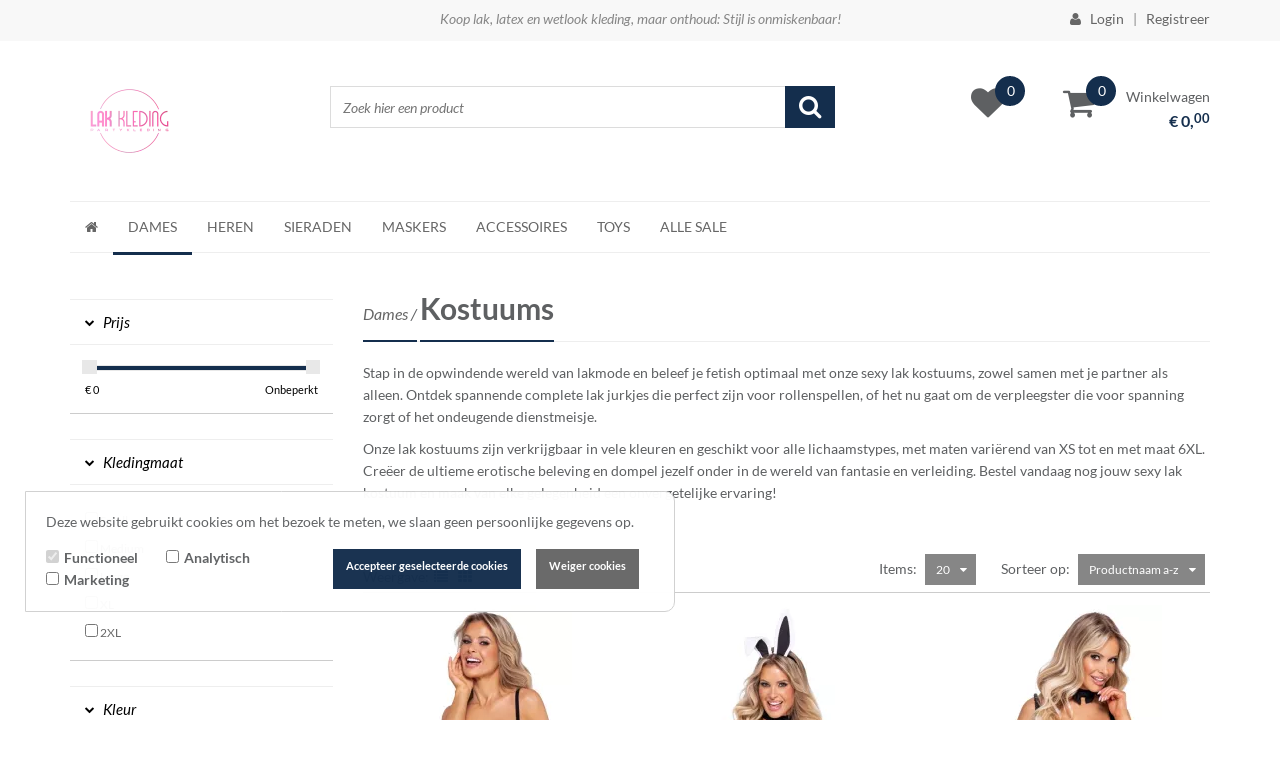

--- FILE ---
content_type: text/xml; charset="utf-8"
request_url: https://www.lakkleding.net/website/Includes/AjaxFunctions/WebsiteAjaxHandler.php?Show=ProductCategory
body_size: 3728
content:
<?xml version="1.0" encoding="utf-8" ?><xjx><cmd n="as" t="ProductContainer" p="innerHTML"><![CDATA[					
	<div class="row">
		<div class="col-xs-12">
			<div class="row">
				<div class="martoni-category-grid martoni-category-nocanvas">
																	<div class="col-xs-12 col-sm-4 martoni-product-item">
							<div class="img-container img-container1">
																																<a href="https://www.lakkleding.net/2-Delig-dienstmeidkostuum-">
									

                                                                                                                            
                                        										<!-- ratio:  Rectangle -->
										<picture>
																																				<source type="image/webp" media="(max-width: 767px)" data-srcset="https://www.lakkleding.net/Files/10/230000/230639/ProductPhotos/350x466/2337714683.jpg.webp">
													<source media="(max-width: 767px)" data-srcset="https://www.lakkleding.net/Files/10/230000/230639/ProductPhotos/350x466/2337714683.jpg">
																																																<source type="image/webp" media="(max-width: 991px)" data-srcset="https://www.lakkleding.net/Files/10/230000/230639/ProductPhotos/263x350/2337714683.jpg.webp">
													<source media="(max-width: 991px)" data-srcset="https://www.lakkleding.net/Files/10/230000/230639/ProductPhotos/263x350/2337714683.jpg">
																																																<source type="image/webp" media="(max-width: 1199px)" data-srcset="https://www.lakkleding.net/Files/10/230000/230639/ProductPhotos/213x284/2337714683.jpg.webp">
													<source media="(max-width: 1199px)" data-srcset="https://www.lakkleding.net/Files/10/230000/230639/ProductPhotos/213x284/2337714683.jpg">
																																																<source type="image/webp" media="(min-width: 1200px)" data-srcset="https://www.lakkleding.net/Files/10/230000/230639/ProductPhotos/263x351/2337714683.jpg.webp">
													<img data-src="https://www.lakkleding.net/Files/10/230000/230639/ProductPhotos/263x351/2337714683.jpg" class="img-product-resize lazyload" alt="2-Delig dienstmeidkostuum" title="2-Delig dienstmeidkostuum">
                                                																					</picture>
																	</a>
							</div>
							<div class="martoni-product-text martoni-product-text1">
								<a href="https://www.lakkleding.net/2-Delig-dienstmeidkostuum-" class="product-name"><strong>2-Delig dienstmeidkostuum   </strong></a>
								<br>
								2-delig dienstmeidkostuum. Dit pikante setje bestaat uit een open bustier en een crotchless jarretel-slip, gemaakt van zacht, rekbaar materiaal voor een...
							</div>

							<div class="price-block">
                                																												<div class="incl-price">
											<span class="price price1">
																																																			54,<span class="decimals">95</span>
																							</span>
																						<small>incl. btw</small>
										</div>
									                                								<div class="icon-block">
									<span class="martoni-icon-more-info">
										<a class="hook_ShowProduct" data-product-id="896796293" href="https://www.lakkleding.net/2-Delig-dienstmeidkostuum-"><i class="fa fa-search"></i></a>
									</span>
																	</div>
								<div class="clearfix"></div>
							</div>
                                                        						</div>
																	<div class="col-xs-12 col-sm-4 martoni-product-item">
							<div class="img-container img-container1">
																																<a href="https://www.lakkleding.net/3-delig-bunny-kostuum">
									

                                                                                                                            
                                        										<!-- ratio:  Rectangle -->
										<picture>
																																				<source type="image/webp" media="(max-width: 767px)" data-srcset="https://www.lakkleding.net/Files/10/230000/230639/ProductPhotos/350x466/2337714866.jpg.webp">
													<source media="(max-width: 767px)" data-srcset="https://www.lakkleding.net/Files/10/230000/230639/ProductPhotos/350x466/2337714866.jpg">
																																																<source type="image/webp" media="(max-width: 991px)" data-srcset="https://www.lakkleding.net/Files/10/230000/230639/ProductPhotos/263x350/2337714866.jpg.webp">
													<source media="(max-width: 991px)" data-srcset="https://www.lakkleding.net/Files/10/230000/230639/ProductPhotos/263x350/2337714866.jpg">
																																																<source type="image/webp" media="(max-width: 1199px)" data-srcset="https://www.lakkleding.net/Files/10/230000/230639/ProductPhotos/213x284/2337714866.jpg.webp">
													<source media="(max-width: 1199px)" data-srcset="https://www.lakkleding.net/Files/10/230000/230639/ProductPhotos/213x284/2337714866.jpg">
																																																<source type="image/webp" media="(min-width: 1200px)" data-srcset="https://www.lakkleding.net/Files/10/230000/230639/ProductPhotos/263x351/2337714866.jpg.webp">
													<img data-src="https://www.lakkleding.net/Files/10/230000/230639/ProductPhotos/263x351/2337714866.jpg" class="img-product-resize lazyload" alt="3-delig bunny kostuum" title="3-delig bunny kostuum">
                                                																					</picture>
																	</a>
							</div>
							<div class="martoni-product-text martoni-product-text1">
								<a href="https://www.lakkleding.net/3-delig-bunny-kostuum" class="product-name"><strong>3-delig bunny kostuum</strong></a>
								<br>
								Kruip in de huid van een onweerstaanbare verleidster met dit 3-delig bunny kostuum. Dit stijlvolle setje bestaat uit een strapless jarretelbody, een choker...
							</div>

							<div class="price-block">
                                																												<div class="incl-price">
											<span class="price price1">
																																																			79,<span class="decimals">95</span>
																							</span>
																						<small>incl. btw</small>
										</div>
									                                								<div class="icon-block">
									<span class="martoni-icon-more-info">
										<a class="hook_ShowProduct" data-product-id="896796320" href="https://www.lakkleding.net/3-delig-bunny-kostuum"><i class="fa fa-search"></i></a>
									</span>
																	</div>
								<div class="clearfix"></div>
							</div>
                                                        						</div>
																	<div class="col-xs-12 col-sm-4 martoni-product-item">
							<div class="img-container img-container1">
																																<a href="https://www.lakkleding.net/3-Delig-dienstmeidkostuum">
									

                                                                                                                            
                                        										<!-- ratio:  Rectangle -->
										<picture>
																																				<source type="image/webp" media="(max-width: 767px)" data-srcset="https://www.lakkleding.net/Files/10/230000/230639/ProductPhotos/350x466/2337718193.jpg.webp">
													<source media="(max-width: 767px)" data-srcset="https://www.lakkleding.net/Files/10/230000/230639/ProductPhotos/350x466/2337718193.jpg">
																																																<source type="image/webp" media="(max-width: 991px)" data-srcset="https://www.lakkleding.net/Files/10/230000/230639/ProductPhotos/263x350/2337718193.jpg.webp">
													<source media="(max-width: 991px)" data-srcset="https://www.lakkleding.net/Files/10/230000/230639/ProductPhotos/263x350/2337718193.jpg">
																																																<source type="image/webp" media="(max-width: 1199px)" data-srcset="https://www.lakkleding.net/Files/10/230000/230639/ProductPhotos/213x284/2337718193.jpg.webp">
													<source media="(max-width: 1199px)" data-srcset="https://www.lakkleding.net/Files/10/230000/230639/ProductPhotos/213x284/2337718193.jpg">
																																																<source type="image/webp" media="(min-width: 1200px)" data-srcset="https://www.lakkleding.net/Files/10/230000/230639/ProductPhotos/263x351/2337718193.jpg.webp">
													<img data-src="https://www.lakkleding.net/Files/10/230000/230639/ProductPhotos/263x351/2337718193.jpg" class="img-product-resize lazyload" alt="3-Delig dienstmeidkostuum" title="3-Delig dienstmeidkostuum">
                                                																					</picture>
																	</a>
							</div>
							<div class="martoni-product-text martoni-product-text1">
								<a href="https://www.lakkleding.net/3-Delig-dienstmeidkostuum" class="product-name"><strong>3-Delig dienstmeidkostuum</strong></a>
								<br>
								Word de ultieme verleidelijke dienstmeid met dit 3-delig dienstmeidkostuum. De set bestaat uit een jarretelbody, een schattig wit schortje en een choker.
							</div>

							<div class="price-block">
                                																												<div class="incl-price">
											<span class="price price1">
																																																			64,<span class="decimals">95</span>
																							</span>
																						<small>incl. btw</small>
										</div>
									                                								<div class="icon-block">
									<span class="martoni-icon-more-info">
										<a class="hook_ShowProduct" data-product-id="896796956" href="https://www.lakkleding.net/3-Delig-dienstmeidkostuum"><i class="fa fa-search"></i></a>
									</span>
																	</div>
								<div class="clearfix"></div>
							</div>
                                                        						</div>
																	<div class="col-xs-12 col-sm-4 martoni-product-item">
							<div class="img-container img-container1">
																																<a href="https://www.lakkleding.net/4-delige-popstar-set">
									

                                                                                                                            
                                        										<!-- ratio:  Rectangle -->
										<picture>
																																				<source type="image/webp" media="(max-width: 767px)" data-srcset="https://www.lakkleding.net/Files/10/230000/230639/ProductPhotos/350x466/2337718475.jpg.webp">
													<source media="(max-width: 767px)" data-srcset="https://www.lakkleding.net/Files/10/230000/230639/ProductPhotos/350x466/2337718475.jpg">
																																																<source type="image/webp" media="(max-width: 991px)" data-srcset="https://www.lakkleding.net/Files/10/230000/230639/ProductPhotos/263x350/2337718475.jpg.webp">
													<source media="(max-width: 991px)" data-srcset="https://www.lakkleding.net/Files/10/230000/230639/ProductPhotos/263x350/2337718475.jpg">
																																																<source type="image/webp" media="(max-width: 1199px)" data-srcset="https://www.lakkleding.net/Files/10/230000/230639/ProductPhotos/213x284/2337718475.jpg.webp">
													<source media="(max-width: 1199px)" data-srcset="https://www.lakkleding.net/Files/10/230000/230639/ProductPhotos/213x284/2337718475.jpg">
																																																<source type="image/webp" media="(min-width: 1200px)" data-srcset="https://www.lakkleding.net/Files/10/230000/230639/ProductPhotos/263x351/2337718475.jpg.webp">
													<img data-src="https://www.lakkleding.net/Files/10/230000/230639/ProductPhotos/263x351/2337718475.jpg" class="img-product-resize lazyload" alt="4-delige popstar set" title="4-delige popstar set">
                                                																					</picture>
																	</a>
							</div>
							<div class="martoni-product-text martoni-product-text1">
								<a href="https://www.lakkleding.net/4-delige-popstar-set" class="product-name"><strong>4-delige popstar set</strong></a>
								<br>
								Trek alle aandacht naar je toe met deze 4-delige popstar-achtige outfit. De set bestaat uit een strakke stropdas, een korte top, een minirok en crotchless slip
							</div>

							<div class="price-block">
                                																												<div class="incl-price">
											<span class="price price1">
																																																			69,<span class="decimals">95</span>
																							</span>
																						<small>incl. btw</small>
										</div>
									                                								<div class="icon-block">
									<span class="martoni-icon-more-info">
										<a class="hook_ShowProduct" data-product-id="896796986" href="https://www.lakkleding.net/4-delige-popstar-set"><i class="fa fa-search"></i></a>
									</span>
																	</div>
								<div class="clearfix"></div>
							</div>
                                                        						</div>
																	<div class="col-xs-12 col-sm-4 martoni-product-item">
							<div class="img-container img-container1">
																																<a href="https://www.lakkleding.net/Dominatrix-jurkje-met-zweepje">
									

                                                                                                                            
                                        										<!-- ratio:  Rectangle -->
										<picture>
																																				<source type="image/webp" media="(max-width: 767px)" data-srcset="https://www.lakkleding.net/Files/10/230000/230639/ProductPhotos/350x466/2337759488.jpg.webp">
													<source media="(max-width: 767px)" data-srcset="https://www.lakkleding.net/Files/10/230000/230639/ProductPhotos/350x466/2337759488.jpg">
																																																<source type="image/webp" media="(max-width: 991px)" data-srcset="https://www.lakkleding.net/Files/10/230000/230639/ProductPhotos/263x350/2337759488.jpg.webp">
													<source media="(max-width: 991px)" data-srcset="https://www.lakkleding.net/Files/10/230000/230639/ProductPhotos/263x350/2337759488.jpg">
																																																<source type="image/webp" media="(max-width: 1199px)" data-srcset="https://www.lakkleding.net/Files/10/230000/230639/ProductPhotos/213x284/2337759488.jpg.webp">
													<source media="(max-width: 1199px)" data-srcset="https://www.lakkleding.net/Files/10/230000/230639/ProductPhotos/213x284/2337759488.jpg">
																																																<source type="image/webp" media="(min-width: 1200px)" data-srcset="https://www.lakkleding.net/Files/10/230000/230639/ProductPhotos/263x351/2337759488.jpg.webp">
													<img data-src="https://www.lakkleding.net/Files/10/230000/230639/ProductPhotos/263x351/2337759488.jpg" class="img-product-resize lazyload" alt="Dominatrix jurkje met zweepje" title="Dominatrix jurkje met zweepje">
                                                																					</picture>
																	</a>
							</div>
							<div class="martoni-product-text martoni-product-text1">
								<a href="https://www.lakkleding.net/Dominatrix-jurkje-met-zweepje" class="product-name"><strong>Dominatrix jurkje met zweepje</strong></a>
								<br>
								Stap in de wereld van verleiding en controle met dit Dominatrix jurkje met zweepje. Deze set bestaat uit een korte jarreteljurk en een stijlvol klein zweepje.
							</div>

							<div class="price-block">
                                																												<div class="incl-price">
											<span class="price price1">
																																																			89,<span class="decimals">95</span>
																							</span>
																						<small>incl. btw</small>
										</div>
									                                								<div class="icon-block">
									<span class="martoni-icon-more-info">
										<a class="hook_ShowProduct" data-product-id="896800940" href="https://www.lakkleding.net/Dominatrix-jurkje-met-zweepje"><i class="fa fa-search"></i></a>
									</span>
																	</div>
								<div class="clearfix"></div>
							</div>
                                                        						</div>
																	<div class="col-xs-12 col-sm-4 martoni-product-item">
							<div class="img-container img-container1">
																																<a href="https://www.lakkleding.net/Lak-jurkje-serveerster">
									

                                                                                                                            
                                        										<!-- ratio:  Rectangle -->
										<picture>
																																				<source type="image/webp" media="(max-width: 767px)" data-srcset="https://www.lakkleding.net/Files/10/230000/230639/ProductPhotos/350x466/2006947968.jpg.webp">
													<source media="(max-width: 767px)" data-srcset="https://www.lakkleding.net/Files/10/230000/230639/ProductPhotos/350x466/2006947968.jpg">
																																																<source type="image/webp" media="(max-width: 991px)" data-srcset="https://www.lakkleding.net/Files/10/230000/230639/ProductPhotos/263x350/2006947968.jpg.webp">
													<source media="(max-width: 991px)" data-srcset="https://www.lakkleding.net/Files/10/230000/230639/ProductPhotos/263x350/2006947968.jpg">
																																																<source type="image/webp" media="(max-width: 1199px)" data-srcset="https://www.lakkleding.net/Files/10/230000/230639/ProductPhotos/213x284/2006947968.jpg.webp">
													<source media="(max-width: 1199px)" data-srcset="https://www.lakkleding.net/Files/10/230000/230639/ProductPhotos/213x284/2006947968.jpg">
																																																<source type="image/webp" media="(min-width: 1200px)" data-srcset="https://www.lakkleding.net/Files/10/230000/230639/ProductPhotos/263x351/2006947968.jpg.webp">
													<img data-src="https://www.lakkleding.net/Files/10/230000/230639/ProductPhotos/263x351/2006947968.jpg" class="img-product-resize lazyload" alt="Lak jurkje serveerster" title="Lak jurkje serveerster">
                                                																					</picture>
																	</a>
							</div>
							<div class="martoni-product-text martoni-product-text1">
								<a href="https://www.lakkleding.net/Lak-jurkje-serveerster" class="product-name"><strong>Lak jurkje serveerster</strong></a>
								<br>
								Lak jurkje serveerster. Service en verleiding gaan hand in hand met dit zwart witte lak jurkje met witte kraag en schort. Aan de onderkant een kanten witte...
							</div>

							<div class="price-block">
                                																												<div class="incl-price">
											<span class="price price1">
																																																			99,<span class="decimals">95</span>
																							</span>
																						<small>incl. btw</small>
										</div>
									                                								<div class="icon-block">
									<span class="martoni-icon-more-info">
										<a class="hook_ShowProduct" data-product-id="403206416" href="https://www.lakkleding.net/Lak-jurkje-serveerster"><i class="fa fa-search"></i></a>
									</span>
																	</div>
								<div class="clearfix"></div>
							</div>
                                                        						</div>
																	<div class="col-xs-12 col-sm-4 martoni-product-item">
							<div class="img-container img-container1">
																																<a href="https://www.lakkleding.net/Lak-serveerster-jurkje">
									

                                                                                                                            
                                        										<!-- ratio:  Rectangle -->
										<picture>
																																				<source type="image/webp" media="(max-width: 767px)" data-srcset="https://www.lakkleding.net/Files/10/230000/230639/ProductPhotos/350x466/1142487281.jpg.webp">
													<source media="(max-width: 767px)" data-srcset="https://www.lakkleding.net/Files/10/230000/230639/ProductPhotos/350x466/1142487281.jpg">
																																																<source type="image/webp" media="(max-width: 991px)" data-srcset="https://www.lakkleding.net/Files/10/230000/230639/ProductPhotos/263x350/1142487281.jpg.webp">
													<source media="(max-width: 991px)" data-srcset="https://www.lakkleding.net/Files/10/230000/230639/ProductPhotos/263x350/1142487281.jpg">
																																																<source type="image/webp" media="(max-width: 1199px)" data-srcset="https://www.lakkleding.net/Files/10/230000/230639/ProductPhotos/213x284/1142487281.jpg.webp">
													<source media="(max-width: 1199px)" data-srcset="https://www.lakkleding.net/Files/10/230000/230639/ProductPhotos/213x284/1142487281.jpg">
																																																<source type="image/webp" media="(min-width: 1200px)" data-srcset="https://www.lakkleding.net/Files/10/230000/230639/ProductPhotos/263x351/1142487281.jpg.webp">
													<img data-src="https://www.lakkleding.net/Files/10/230000/230639/ProductPhotos/263x351/1142487281.jpg" class="img-product-resize lazyload" alt="Lak serveerster jurkje" title="Lak serveerster jurkje">
                                                																					</picture>
																	</a>
							</div>
							<div class="martoni-product-text martoni-product-text1">
								<a href="https://www.lakkleding.net/Lak-serveerster-jurkje" class="product-name"><strong>Lak serveerster jurkje</strong></a>
								<br>
								Lak serveerster jurkje. Een lak uniform bestaande uit een sexy kort lak jurkje en kanten schort en hoofddeksel. Het jurkje heeft korte mouwen, een rits en...
							</div>

							<div class="price-block">
                                																												<div class="incl-price">
											<span class="price price1">
																																																			59,<span class="decimals">95</span>
																							</span>
																						<small>incl. btw</small>
										</div>
									                                								<div class="icon-block">
									<span class="martoni-icon-more-info">
										<a class="hook_ShowProduct" data-product-id="403575041" href="https://www.lakkleding.net/Lak-serveerster-jurkje"><i class="fa fa-search"></i></a>
									</span>
																	</div>
								<div class="clearfix"></div>
							</div>
                                                        						</div>
																	<div class="col-xs-12 col-sm-4 martoni-product-item">
							<div class="img-container img-container1">
																																<a href="https://www.lakkleding.net/Lak-zuster-outfit">
									

                                                                                                                            
                                        										<!-- ratio:  Rectangle -->
										<picture>
																																				<source type="image/webp" media="(max-width: 767px)" data-srcset="https://www.lakkleding.net/Files/10/230000/230639/ProductPhotos/350x466/1882154778.jpg.webp">
													<source media="(max-width: 767px)" data-srcset="https://www.lakkleding.net/Files/10/230000/230639/ProductPhotos/350x466/1882154778.jpg">
																																																<source type="image/webp" media="(max-width: 991px)" data-srcset="https://www.lakkleding.net/Files/10/230000/230639/ProductPhotos/263x350/1882154778.jpg.webp">
													<source media="(max-width: 991px)" data-srcset="https://www.lakkleding.net/Files/10/230000/230639/ProductPhotos/263x350/1882154778.jpg">
																																																<source type="image/webp" media="(max-width: 1199px)" data-srcset="https://www.lakkleding.net/Files/10/230000/230639/ProductPhotos/213x284/1882154778.jpg.webp">
													<source media="(max-width: 1199px)" data-srcset="https://www.lakkleding.net/Files/10/230000/230639/ProductPhotos/213x284/1882154778.jpg">
																																																<source type="image/webp" media="(min-width: 1200px)" data-srcset="https://www.lakkleding.net/Files/10/230000/230639/ProductPhotos/263x351/1882154778.jpg.webp">
													<img data-src="https://www.lakkleding.net/Files/10/230000/230639/ProductPhotos/263x351/1882154778.jpg" class="img-product-resize lazyload" alt="Lak zuster outfit" title="Lak zuster outfit">
                                                																					</picture>
																	</a>
							</div>
							<div class="martoni-product-text martoni-product-text1">
								<a href="https://www.lakkleding.net/Lak-zuster-outfit" class="product-name"><strong>Lak zuster outfit</strong></a>
								<br>
								Lak zuster outfit. Leuk en speels in de kleuren rood met wit lak zuster uniform. Kort jurkje met aan de voorkant een ritssluiting. Inclusief het zuster...
							</div>

							<div class="price-block">
                                																												<div class="incl-price">
											<span class="price price1">
																																																			79,<span class="decimals">95</span>
																							</span>
																						<small>incl. btw</small>
										</div>
									                                								<div class="icon-block">
									<span class="martoni-icon-more-info">
										<a class="hook_ShowProduct" data-product-id="404309791" href="https://www.lakkleding.net/Lak-zuster-outfit"><i class="fa fa-search"></i></a>
									</span>
																	</div>
								<div class="clearfix"></div>
							</div>
                                                        						</div>
																	<div class="col-xs-12 col-sm-4 martoni-product-item">
							<div class="img-container img-container1">
																																<a href="https://www.lakkleding.net/Serveerster-body-met-jarretels">
									

                                                                                                                            
                                        										<!-- ratio:  Rectangle -->
										<picture>
																																				<source type="image/webp" media="(max-width: 767px)" data-srcset="https://www.lakkleding.net/Files/10/230000/230639/ProductPhotos/350x466/2337759311.jpg.webp">
													<source media="(max-width: 767px)" data-srcset="https://www.lakkleding.net/Files/10/230000/230639/ProductPhotos/350x466/2337759311.jpg">
																																																<source type="image/webp" media="(max-width: 991px)" data-srcset="https://www.lakkleding.net/Files/10/230000/230639/ProductPhotos/263x350/2337759311.jpg.webp">
													<source media="(max-width: 991px)" data-srcset="https://www.lakkleding.net/Files/10/230000/230639/ProductPhotos/263x350/2337759311.jpg">
																																																<source type="image/webp" media="(max-width: 1199px)" data-srcset="https://www.lakkleding.net/Files/10/230000/230639/ProductPhotos/213x284/2337759311.jpg.webp">
													<source media="(max-width: 1199px)" data-srcset="https://www.lakkleding.net/Files/10/230000/230639/ProductPhotos/213x284/2337759311.jpg">
																																																<source type="image/webp" media="(min-width: 1200px)" data-srcset="https://www.lakkleding.net/Files/10/230000/230639/ProductPhotos/263x351/2337759311.jpg.webp">
													<img data-src="https://www.lakkleding.net/Files/10/230000/230639/ProductPhotos/263x351/2337759311.jpg" class="img-product-resize lazyload" alt="Serveerster body met jarretels" title="Serveerster body met jarretels">
                                                																					</picture>
																	</a>
							</div>
							<div class="martoni-product-text martoni-product-text1">
								<a href="https://www.lakkleding.net/Serveerster-body-met-jarretels" class="product-name"><strong>Serveerster body met jarretels</strong></a>
								<br>
								Laat je verleidelijkste kant zien in deze sexy serveerster body. Deze outfit bestaat uit een zachte, rekbare body met jarretels en een wit schortje met...
							</div>

							<div class="price-block">
                                																												<div class="incl-price">
											<span class="price price1">
																																																			69,<span class="decimals">95</span>
																							</span>
																						<small>incl. btw</small>
										</div>
									                                								<div class="icon-block">
									<span class="martoni-icon-more-info">
										<a class="hook_ShowProduct" data-product-id="896800919" href="https://www.lakkleding.net/Serveerster-body-met-jarretels"><i class="fa fa-search"></i></a>
									</span>
																	</div>
								<div class="clearfix"></div>
							</div>
                                                        						</div>
																	<div class="col-xs-12 col-sm-4 martoni-product-item">
							<div class="img-container img-container1">
																																<a href="https://www.lakkleding.net/Verleidelijke-politiejurk">
									

                                                                                                                            
                                        										<!-- ratio:  Rectangle -->
										<picture>
																																				<source type="image/webp" media="(max-width: 767px)" data-srcset="https://www.lakkleding.net/Files/10/230000/230639/ProductPhotos/350x466/2337715184.jpg.webp">
													<source media="(max-width: 767px)" data-srcset="https://www.lakkleding.net/Files/10/230000/230639/ProductPhotos/350x466/2337715184.jpg">
																																																<source type="image/webp" media="(max-width: 991px)" data-srcset="https://www.lakkleding.net/Files/10/230000/230639/ProductPhotos/263x350/2337715184.jpg.webp">
													<source media="(max-width: 991px)" data-srcset="https://www.lakkleding.net/Files/10/230000/230639/ProductPhotos/263x350/2337715184.jpg">
																																																<source type="image/webp" media="(max-width: 1199px)" data-srcset="https://www.lakkleding.net/Files/10/230000/230639/ProductPhotos/213x284/2337715184.jpg.webp">
													<source media="(max-width: 1199px)" data-srcset="https://www.lakkleding.net/Files/10/230000/230639/ProductPhotos/213x284/2337715184.jpg">
																																																<source type="image/webp" media="(min-width: 1200px)" data-srcset="https://www.lakkleding.net/Files/10/230000/230639/ProductPhotos/263x351/2337715184.jpg.webp">
													<img data-src="https://www.lakkleding.net/Files/10/230000/230639/ProductPhotos/263x351/2337715184.jpg" class="img-product-resize lazyload" alt="Verleidelijke politiejurk" title="Verleidelijke politiejurk">
                                                																					</picture>
																	</a>
							</div>
							<div class="martoni-product-text martoni-product-text1">
								<a href="https://www.lakkleding.net/Verleidelijke-politiejurk" class="product-name"><strong>Verleidelijke politiejurk</strong></a>
								<br>
								Ben jij klaar voor een hete arrestatie? In deze verleidelijke politiejurk ben jij degene die de regels bepaalt. Deze nauwsluitende jurk in politie-look is...
							</div>

							<div class="price-block">
                                																												<div class="incl-price">
											<span class="price price1">
																																																			69,<span class="decimals">95</span>
																							</span>
																						<small>incl. btw</small>
										</div>
									                                								<div class="icon-block">
									<span class="martoni-icon-more-info">
										<a class="hook_ShowProduct" data-product-id="896796443" href="https://www.lakkleding.net/Verleidelijke-politiejurk"><i class="fa fa-search"></i></a>
									</span>
																	</div>
								<div class="clearfix"></div>
							</div>
                                                        						</div>
																	<div class="col-xs-12 col-sm-4 martoni-product-item">
							<div class="img-container img-container1">
																																<a href="https://www.lakkleding.net/Verleidelijke-verpleegster-look">
									

                                                                                                                            
                                        										<!-- ratio:  Rectangle -->
										<picture>
																																				<source type="image/webp" media="(max-width: 767px)" data-srcset="https://www.lakkleding.net/Files/10/230000/230639/ProductPhotos/350x466/2337716366.jpg.webp">
													<source media="(max-width: 767px)" data-srcset="https://www.lakkleding.net/Files/10/230000/230639/ProductPhotos/350x466/2337716366.jpg">
																																																<source type="image/webp" media="(max-width: 991px)" data-srcset="https://www.lakkleding.net/Files/10/230000/230639/ProductPhotos/263x350/2337716366.jpg.webp">
													<source media="(max-width: 991px)" data-srcset="https://www.lakkleding.net/Files/10/230000/230639/ProductPhotos/263x350/2337716366.jpg">
																																																<source type="image/webp" media="(max-width: 1199px)" data-srcset="https://www.lakkleding.net/Files/10/230000/230639/ProductPhotos/213x284/2337716366.jpg.webp">
													<source media="(max-width: 1199px)" data-srcset="https://www.lakkleding.net/Files/10/230000/230639/ProductPhotos/213x284/2337716366.jpg">
																																																<source type="image/webp" media="(min-width: 1200px)" data-srcset="https://www.lakkleding.net/Files/10/230000/230639/ProductPhotos/263x351/2337716366.jpg.webp">
													<img data-src="https://www.lakkleding.net/Files/10/230000/230639/ProductPhotos/263x351/2337716366.jpg" class="img-product-resize lazyload" alt="Verleidelijke verpleegster look" title="Verleidelijke verpleegster look">
                                                																					</picture>
																	</a>
							</div>
							<div class="martoni-product-text martoni-product-text1">
								<a href="https://www.lakkleding.net/Verleidelijke-verpleegster-look" class="product-name"><strong>Verleidelijke verpleegster look</strong></a>
								<br>
								Tijd voor je volgende patiënt... Deze witte basque met string is de perfecte outfit voor dokter- en verpleegstersrollenspel. 
							</div>

							<div class="price-block">
                                																												<div class="incl-price">
											<span class="price price1">
																																																			49,<span class="decimals">95</span>
																							</span>
																						<small>incl. btw</small>
										</div>
									                                								<div class="icon-block">
									<span class="martoni-icon-more-info">
										<a class="hook_ShowProduct" data-product-id="896796629" href="https://www.lakkleding.net/Verleidelijke-verpleegster-look"><i class="fa fa-search"></i></a>
									</span>
																	</div>
								<div class="clearfix"></div>
							</div>
                                                        						</div>
																	<div class="col-xs-12 col-sm-4 martoni-product-item">
							<div class="img-container img-container1">
																																<a href="https://www.lakkleding.net/Verpleegstersjurk-met-jarretels-en-kapje">
									

                                                                                                                            
                                        										<!-- ratio:  Rectangle -->
										<picture>
																																				<source type="image/webp" media="(max-width: 767px)" data-srcset="https://www.lakkleding.net/Files/10/230000/230639/ProductPhotos/350x466/2337717563.jpg.webp">
													<source media="(max-width: 767px)" data-srcset="https://www.lakkleding.net/Files/10/230000/230639/ProductPhotos/350x466/2337717563.jpg">
																																																<source type="image/webp" media="(max-width: 991px)" data-srcset="https://www.lakkleding.net/Files/10/230000/230639/ProductPhotos/263x350/2337717563.jpg.webp">
													<source media="(max-width: 991px)" data-srcset="https://www.lakkleding.net/Files/10/230000/230639/ProductPhotos/263x350/2337717563.jpg">
																																																<source type="image/webp" media="(max-width: 1199px)" data-srcset="https://www.lakkleding.net/Files/10/230000/230639/ProductPhotos/213x284/2337717563.jpg.webp">
													<source media="(max-width: 1199px)" data-srcset="https://www.lakkleding.net/Files/10/230000/230639/ProductPhotos/213x284/2337717563.jpg">
																																																<source type="image/webp" media="(min-width: 1200px)" data-srcset="https://www.lakkleding.net/Files/10/230000/230639/ProductPhotos/263x351/2337717563.jpg.webp">
													<img data-src="https://www.lakkleding.net/Files/10/230000/230639/ProductPhotos/263x351/2337717563.jpg" class="img-product-resize lazyload" alt="Verpleegstersjurk met jarretels en kapje" title="Verpleegstersjurk met jarretels en kapje">
                                                																					</picture>
																	</a>
							</div>
							<div class="martoni-product-text martoni-product-text1">
								<a href="https://www.lakkleding.net/Verpleegstersjurk-met-jarretels-en-kapje" class="product-name"><strong>Verpleegstersjurk met jarretels en kapje</strong></a>
								<br>
								Maak indruk met deze ondeugende verpleegstersjurk met jarretels en kapje die perfect is voor rollenspel, themafeesten of spannende avonden thuis. 
							</div>

							<div class="price-block">
                                																												<div class="incl-price">
											<span class="price price1">
																																																			54,<span class="decimals">95</span>
																							</span>
																						<small>incl. btw</small>
										</div>
									                                								<div class="icon-block">
									<span class="martoni-icon-more-info">
										<a class="hook_ShowProduct" data-product-id="896796902" href="https://www.lakkleding.net/Verpleegstersjurk-met-jarretels-en-kapje"><i class="fa fa-search"></i></a>
									</span>
																	</div>
								<div class="clearfix"></div>
							</div>
                                                        						</div>
																	<div class="col-xs-12 col-sm-4 martoni-product-item">
							<div class="img-container img-container1">
																																<a href="https://www.lakkleding.net/Verpleegsterskostuum">
									

                                                                                                                            
                                        										<!-- ratio:  Rectangle -->
										<picture>
																																				<source type="image/webp" media="(max-width: 767px)" data-srcset="https://www.lakkleding.net/Files/10/230000/230639/ProductPhotos/350x466/2337718004.jpg.webp">
													<source media="(max-width: 767px)" data-srcset="https://www.lakkleding.net/Files/10/230000/230639/ProductPhotos/350x466/2337718004.jpg">
																																																<source type="image/webp" media="(max-width: 991px)" data-srcset="https://www.lakkleding.net/Files/10/230000/230639/ProductPhotos/263x350/2337718004.jpg.webp">
													<source media="(max-width: 991px)" data-srcset="https://www.lakkleding.net/Files/10/230000/230639/ProductPhotos/263x350/2337718004.jpg">
																																																<source type="image/webp" media="(max-width: 1199px)" data-srcset="https://www.lakkleding.net/Files/10/230000/230639/ProductPhotos/213x284/2337718004.jpg.webp">
													<source media="(max-width: 1199px)" data-srcset="https://www.lakkleding.net/Files/10/230000/230639/ProductPhotos/213x284/2337718004.jpg">
																																																<source type="image/webp" media="(min-width: 1200px)" data-srcset="https://www.lakkleding.net/Files/10/230000/230639/ProductPhotos/263x351/2337718004.jpg.webp">
													<img data-src="https://www.lakkleding.net/Files/10/230000/230639/ProductPhotos/263x351/2337718004.jpg" class="img-product-resize lazyload" alt="Verpleegsterskostuum" title="Verpleegsterskostuum">
                                                																					</picture>
																	</a>
							</div>
							<div class="martoni-product-text martoni-product-text1">
								<a href="https://www.lakkleding.net/Verpleegsterskostuum" class="product-name"><strong>Verpleegsterskostuum</strong></a>
								<br>
								Laat je ondeugende kant zien met dit korte verpleegsterskostuum met halflange mouwen. Dit figuur accentuerende en semi-transparante jurkje is perfect voor...
							</div>

							<div class="price-block">
                                																												<div class="incl-price">
											<span class="price price1">
																																																			74,<span class="decimals">95</span>
																							</span>
																						<small>incl. btw</small>
										</div>
									                                								<div class="icon-block">
									<span class="martoni-icon-more-info">
										<a class="hook_ShowProduct" data-product-id="896796935" href="https://www.lakkleding.net/Verpleegsterskostuum"><i class="fa fa-search"></i></a>
									</span>
																	</div>
								<div class="clearfix"></div>
							</div>
                                                        						</div>
																	<div class="col-xs-12 col-sm-4 martoni-product-item">
							<div class="img-container img-container1">
																																<a href="https://www.lakkleding.net/Wit-lak-verpleegster-jurkje">
									

                                                                                                                            
                                        										<!-- ratio:  Rectangle -->
										<picture>
																																				<source type="image/webp" media="(max-width: 767px)" data-srcset="https://www.lakkleding.net/Files/10/230000/230639/ProductPhotos/350x466/1143794206.jpg.webp">
													<source media="(max-width: 767px)" data-srcset="https://www.lakkleding.net/Files/10/230000/230639/ProductPhotos/350x466/1143794206.jpg">
																																																<source type="image/webp" media="(max-width: 991px)" data-srcset="https://www.lakkleding.net/Files/10/230000/230639/ProductPhotos/263x350/1143794206.jpg.webp">
													<source media="(max-width: 991px)" data-srcset="https://www.lakkleding.net/Files/10/230000/230639/ProductPhotos/263x350/1143794206.jpg">
																																																<source type="image/webp" media="(max-width: 1199px)" data-srcset="https://www.lakkleding.net/Files/10/230000/230639/ProductPhotos/213x284/1143794206.jpg.webp">
													<source media="(max-width: 1199px)" data-srcset="https://www.lakkleding.net/Files/10/230000/230639/ProductPhotos/213x284/1143794206.jpg">
																																																<source type="image/webp" media="(min-width: 1200px)" data-srcset="https://www.lakkleding.net/Files/10/230000/230639/ProductPhotos/263x351/1143794206.jpg.webp">
													<img data-src="https://www.lakkleding.net/Files/10/230000/230639/ProductPhotos/263x351/1143794206.jpg" class="img-product-resize lazyload" alt="Wit lak verpleegster jurkje" title="Wit lak verpleegster jurkje">
                                                																					</picture>
																	</a>
							</div>
							<div class="martoni-product-text martoni-product-text1">
								<a href="https://www.lakkleding.net/Wit-lak-verpleegster-jurkje" class="product-name"><strong>Wit lak verpleegster jurkje</strong></a>
								<br>
								Wit lak verpleegster jurkje. Sexy verpleegsters uniform in de kleur wit met over de hele lengte een ritssluiting aan de voorkant. Inclusief badge en...
							</div>

							<div class="price-block">
                                																												<div class="incl-price">
											<span class="price price1">
																																																			59,<span class="decimals">95</span>
																							</span>
																						<small>incl. btw</small>
										</div>
									                                								<div class="icon-block">
									<span class="martoni-icon-more-info">
										<a class="hook_ShowProduct" data-product-id="404349396" href="https://www.lakkleding.net/Wit-lak-verpleegster-jurkje"><i class="fa fa-search"></i></a>
									</span>
																	</div>
								<div class="clearfix"></div>
							</div>
                                                        						</div>
																	<div class="col-xs-12 col-sm-4 martoni-product-item">
							<div class="img-container img-container1">
																																<a href="https://www.lakkleding.net/Zwart-lak-verpleegster-jurkje">
									

                                                                                                                            
                                        										<!-- ratio:  Rectangle -->
										<picture>
																																				<source type="image/webp" media="(max-width: 767px)" data-srcset="https://www.lakkleding.net/Files/10/230000/230639/ProductPhotos/350x466/1143822761.jpg.webp">
													<source media="(max-width: 767px)" data-srcset="https://www.lakkleding.net/Files/10/230000/230639/ProductPhotos/350x466/1143822761.jpg">
																																																<source type="image/webp" media="(max-width: 991px)" data-srcset="https://www.lakkleding.net/Files/10/230000/230639/ProductPhotos/263x350/1143822761.jpg.webp">
													<source media="(max-width: 991px)" data-srcset="https://www.lakkleding.net/Files/10/230000/230639/ProductPhotos/263x350/1143822761.jpg">
																																																<source type="image/webp" media="(max-width: 1199px)" data-srcset="https://www.lakkleding.net/Files/10/230000/230639/ProductPhotos/213x284/1143822761.jpg.webp">
													<source media="(max-width: 1199px)" data-srcset="https://www.lakkleding.net/Files/10/230000/230639/ProductPhotos/213x284/1143822761.jpg">
																																																<source type="image/webp" media="(min-width: 1200px)" data-srcset="https://www.lakkleding.net/Files/10/230000/230639/ProductPhotos/263x351/1143822761.jpg.webp">
													<img data-src="https://www.lakkleding.net/Files/10/230000/230639/ProductPhotos/263x351/1143822761.jpg" class="img-product-resize lazyload" alt="Zwart lak verpleegster jurkje" title="Zwart lak verpleegster jurkje">
                                                																					</picture>
																	</a>
							</div>
							<div class="martoni-product-text martoni-product-text1">
								<a href="https://www.lakkleding.net/Zwart-lak-verpleegster-jurkje" class="product-name"><strong>Zwart lak verpleegster jurkje</strong></a>
								<br>
								Zwart lak verpleegster jurkje. Geef iemand een hartaanval in dit sexy verpleegsters uniform. Inclusief een medische badge en bijpassende pvc muts
							</div>

							<div class="price-block">
                                																												<div class="incl-price">
											<span class="price price1">
																																																			59,<span class="decimals">95</span>
																							</span>
																						<small>incl. btw</small>
										</div>
									                                								<div class="icon-block">
									<span class="martoni-icon-more-info">
										<a class="hook_ShowProduct" data-product-id="404364726" href="https://www.lakkleding.net/Zwart-lak-verpleegster-jurkje"><i class="fa fa-search"></i></a>
									</span>
																	</div>
								<div class="clearfix"></div>
							</div>
                                                        						</div>
																	<div class="col-xs-12 col-sm-4 martoni-product-item">
							<div class="img-container img-container1">
																																<a href="https://www.lakkleding.net/Zwarte-politie-body">
									

                                                                                                                            
                                        										<!-- ratio:  Rectangle -->
										<picture>
																																				<source type="image/webp" media="(max-width: 767px)" data-srcset="https://www.lakkleding.net/Files/10/230000/230639/ProductPhotos/350x466/2337759188.jpg.webp">
													<source media="(max-width: 767px)" data-srcset="https://www.lakkleding.net/Files/10/230000/230639/ProductPhotos/350x466/2337759188.jpg">
																																																<source type="image/webp" media="(max-width: 991px)" data-srcset="https://www.lakkleding.net/Files/10/230000/230639/ProductPhotos/263x350/2337759188.jpg.webp">
													<source media="(max-width: 991px)" data-srcset="https://www.lakkleding.net/Files/10/230000/230639/ProductPhotos/263x350/2337759188.jpg">
																																																<source type="image/webp" media="(max-width: 1199px)" data-srcset="https://www.lakkleding.net/Files/10/230000/230639/ProductPhotos/213x284/2337759188.jpg.webp">
													<source media="(max-width: 1199px)" data-srcset="https://www.lakkleding.net/Files/10/230000/230639/ProductPhotos/213x284/2337759188.jpg">
																																																<source type="image/webp" media="(min-width: 1200px)" data-srcset="https://www.lakkleding.net/Files/10/230000/230639/ProductPhotos/263x351/2337759188.jpg.webp">
													<img data-src="https://www.lakkleding.net/Files/10/230000/230639/ProductPhotos/263x351/2337759188.jpg" class="img-product-resize lazyload" alt="Zwarte politie body" title="Zwarte politie body">
                                                																					</picture>
																	</a>
							</div>
							<div class="martoni-product-text martoni-product-text1">
								<a href="https://www.lakkleding.net/Zwarte-politie-body" class="product-name"><strong>Zwarte politie body</strong></a>
								<br>
								Maak indruk met deze zwarte politie body. Een onweerstaanbare mix van macht, stijl en verleiding. De body is gemaakt van zacht stretchmateriaal met glanzende...
							</div>

							<div class="price-block">
                                																												<div class="incl-price">
											<span class="price price1">
																																																			59,<span class="decimals">95</span>
																							</span>
																						<small>incl. btw</small>
										</div>
									                                								<div class="icon-block">
									<span class="martoni-icon-more-info">
										<a class="hook_ShowProduct" data-product-id="896800901" href="https://www.lakkleding.net/Zwarte-politie-body"><i class="fa fa-search"></i></a>
									</span>
																	</div>
								<div class="clearfix"></div>
							</div>
                                                        						</div>
									</div>
			</div>
		</div>
	</div>
]]></cmd><cmd n="as" t="ProductPaginator1" p="innerHTML"></cmd><cmd n="as" t="ProductPaginator2" p="innerHTML"></cmd><cmd n="js"><![CDATA[SetFilterKey("b0538fb6ea26db8c8a50068d026f13ff");$(".Ajax-Loading").hide();$("#filter_properties #Page").val("1");]]></cmd><cmd n="jc" t="InitProtom"><xjxobj><e><k>0</k><v>#ProductContainer</v></e></xjxobj></cmd><cmd n="as" t="ScrollToTopMessage" p="innerHTML">Er zijn 16 resultaten. Scroll naar boven.</cmd><cmd n="js">ToggleScrollToTop();</cmd><cmd n="js">FilterKey2Url = true;</cmd><cmd n="js">$.fn.ContentInitializer().DoAfterCategoryFilter();</cmd><cmd n="js"><![CDATA[CSRF.SetToken("43daf8ed54efe1b48b0620e5664d73d481a6b7d83da14aa78477a8eec21bb2b8")]]></cmd></xjx>